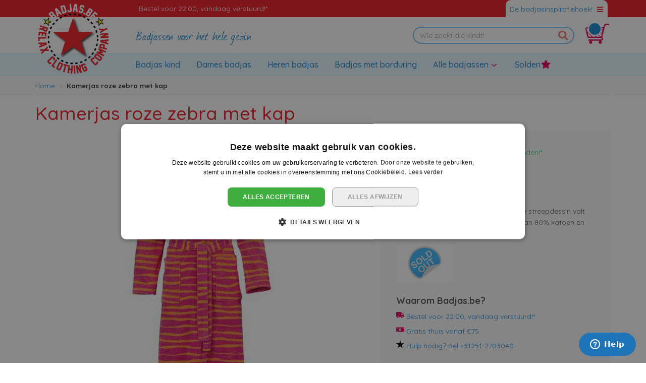

--- FILE ---
content_type: text/html; charset=UTF-8
request_url: https://www.badjas.be/kamerjas-roze-zebra-met-kap.html
body_size: 15351
content:
<!doctype html>
<html lang="nl">
    <head prefix="og: http://ogp.me/ns# fb: http://ogp.me/ns/fb# product: http://ogp.me/ns/product#">
        <script>
    var LOCALE = 'nl\u002DNL';
    var BASE_URL = 'https\u003A\u002F\u002Fwww.badjas.be\u002F';
    var require = {
        'baseUrl': 'https\u003A\u002F\u002Fwww.badjas.be\u002Fstatic\u002Fversion1765792764\u002Ffrontend\u002FBadjasParadijs\u002Fbadjasbe\u002Fnl_NL'
    };</script>        <meta charset="utf-8"/>
<meta name="title" content="Kamerjas roze zebra met kap? Badjas.be"/>
<meta name="description" content="Kamerjas roze zebra met kap? Shop snel, makkelijk &amp; veilig bij dé nr. 1 in kamerjassen &amp; badjassen | Grote collectie roze kamerjassen en hippe dessins | Badjas.be"/>
<meta name="keywords" content="roze badjas velours, zebra badjas, oranje roze badjas, kamerjas, kamerjassen, kamerjas met kap"/>
<meta name="robots" content="INDEX,FOLLOW"/>
<meta name="viewport" content="width=device-width, initial-scale=1"/>
<title>Kamerjas roze zebra met kap? Badjas.be</title>
<link  rel="stylesheet" type="text/css"  media="all" href="https://www.badjas.be/static/version1765792764/frontend/BadjasParadijs/badjasbe/nl_NL/mage/calendar.css" />
<link  rel="stylesheet" type="text/css"  media="all" href="https://www.badjas.be/static/version1765792764/frontend/BadjasParadijs/badjasbe/nl_NL/css/style.css" />
<link  rel="stylesheet" type="text/css"  media="all" href="https://www.badjas.be/static/version1765792764/frontend/BadjasParadijs/badjasbe/nl_NL/Aheadworks_Faq/css/style.css" />
<link  rel="stylesheet" type="text/css"  media="all" href="https://www.badjas.be/static/version1765792764/frontend/BadjasParadijs/badjasbe/nl_NL/Amasty_Base/vendor/slick/amslick.min.css" />
<link  rel="stylesheet" type="text/css"  media="all" href="https://www.badjas.be/static/version1765792764/frontend/BadjasParadijs/badjasbe/nl_NL/Amasty_LibSwiperJs/vendor/swiper/swiper.min.css" />
<link  rel="stylesheet" type="text/css"  media="all" href="https://www.badjas.be/static/version1765792764/frontend/BadjasParadijs/badjasbe/nl_NL/mage/gallery/gallery.css" />
<link  rel="stylesheet" type="text/css"  media="all" href="https://www.badjas.be/static/version1765792764/frontend/BadjasParadijs/badjasbe/nl_NL/Amasty_BannersLite/css/style.css" />
<link  rel="stylesheet" type="text/css"  media="all" href="https://www.badjas.be/static/version1765792764/frontend/BadjasParadijs/badjasbe/nl_NL/Amasty_Blog/css/source/mkcss/amblog.css" />
<link  rel="stylesheet" type="text/css"  media="all" href="//fonts.googleapis.com/css?family=Quicksand:300,400,500,600,700" />
<script  type="text/javascript"  src="https://www.badjas.be/static/version1765792764/frontend/BadjasParadijs/badjasbe/nl_NL/requirejs/require.js"></script>
<script  type="text/javascript"  src="https://www.badjas.be/static/version1765792764/frontend/BadjasParadijs/badjasbe/nl_NL/mage/requirejs/mixins.js"></script>
<script  type="text/javascript"  src="https://www.badjas.be/static/version1765792764/frontend/BadjasParadijs/badjasbe/nl_NL/requirejs-config.js"></script>
<script  type="text/javascript"  type="text/javascript" src="https://www.badjas.be/static/version1765792764/frontend/BadjasParadijs/badjasbe/nl_NL/js/main.js"></script>
<link  rel="canonical" href="https://www.badjas.be/kamerjas-roze-zebra-met-kap.html" />
<link  rel="icon" type="image/x-icon" href="https://www.badjas.be/media/favicon/websites/2/badjas-be-fav.png" />
<link  rel="shortcut icon" type="image/x-icon" href="https://www.badjas.be/media/favicon/websites/2/badjas-be-fav.png" />
<!-- Google Tag Manager -->
<script>(function(w,d,s,l,i){w[l]=w[l]||[];w[l].push({'gtm.start':
new Date().getTime(),event:'gtm.js'});var f=d.getElementsByTagName(s)[0],
j=d.createElement(s),dl=l!='dataLayer'?'&l='+l:'';j.async=true;j.src=
'https://www.googletagmanager.com/gtm.js?id='+i+dl;f.parentNode.insertBefore(j,f);
})(window,document,'script','dataLayer','GTM-P5C6TN7');</script>
<!-- End Google Tag Manager -->

<meta name="google-site-verification" content="oQWdZp9htnbpsrWwJtHQSt61i6Z0jE2eNtIHIFNkygE" />

<!-- Start of Zendesk Widget script --> 

<script id="ze-snippet" src=https://static.zdassets.com/ekr/snippet.js?key=c2a435f3-97bc-4e5e-a845-a250f994f9fc> </script> 

<!-- End of Zendesk Widget script --> 
        <!-- BEGIN GOOGLE ANALYTICS CODE -->
<script type="text/x-magento-init">
{
    "*": {
        "Magento_GoogleAnalytics/js/google-analytics": {
            "isCookieRestrictionModeEnabled": 0,
            "currentWebsite": 2,
            "cookieName": "user_allowed_save_cookie",
            "ordersTrackingData": [],
            "pageTrackingData": {"optPageUrl":"","isAnonymizedIpActive":false,"accountId":"UA-6134759-2"}        }
    }
}
</script>
<!-- END GOOGLE ANALYTICS CODE -->
    <script type="text/x-magento-init">
        {
            "*": {
                "Magento_PageCache/js/form-key-provider": {
                    "isPaginationCacheEnabled":
                        0                }
            }
        }
    </script>

<meta property="og:type" content="product" />
<meta property="og:title" content="Kamerjas&#x20;roze&#x20;zebra&#x20;met&#x20;kap" />
<meta property="og:image" content="https://www.badjas.be/media/catalog/product/cache/dfbfc0390b0f19e989199dc46b125081/v/o/vossen-dames-badjas-met-capuchon.jpg" />
<meta property="og:description" content="Deze&#x20;lichte&#x20;kamerjas&#x20;met&#x20;roze-oranje&#x20;streepdessin&#x20;valt&#x20;soepel&#x20;om&#x20;uw&#x20;lichaam.&#x20;Materiaalmix&#x20;van&#x20;80&#x25;&#x20;katoen&#x20;en&#x20;20&#x25;&#x20;polyester." />
<meta property="og:url" content="https://www.badjas.be/kamerjas-roze-zebra-met-kap.html" />
    <meta property="product:price:amount" content="0"/>
    <meta property="product:price:currency"
      content="EUR"/>
    </head>
    <body data-container="body"
          data-mage-init='{"loaderAjax": {}, "loader": { "icon": "https://www.badjas.be/static/version1765792764/frontend/BadjasParadijs/badjasbe/nl_NL/images/loader-2.gif"}}'
        id="html-body" itemtype="http://schema.org/Product" itemscope="itemscope" class="page-product-configurable catalog-product-view product-kamerjas-roze-zebra-met-kap page-layout-1column">
        
<script type="text/x-magento-init">
    {
        "*": {
            "Magento_PageBuilder/js/widget-initializer": {
                "config": {"[data-content-type=\"slider\"][data-appearance=\"default\"]":{"Magento_PageBuilder\/js\/content-type\/slider\/appearance\/default\/widget":false},"[data-content-type=\"map\"]":{"Magento_PageBuilder\/js\/content-type\/map\/appearance\/default\/widget":false},"[data-content-type=\"row\"]":{"Magento_PageBuilder\/js\/content-type\/row\/appearance\/default\/widget":false},"[data-content-type=\"tabs\"]":{"Magento_PageBuilder\/js\/content-type\/tabs\/appearance\/default\/widget":false},"[data-content-type=\"slide\"]":{"Magento_PageBuilder\/js\/content-type\/slide\/appearance\/default\/widget":{"buttonSelector":".pagebuilder-slide-button","showOverlay":"hover","dataRole":"slide"}},"[data-content-type=\"banner\"]":{"Magento_PageBuilder\/js\/content-type\/banner\/appearance\/default\/widget":{"buttonSelector":".pagebuilder-banner-button","showOverlay":"hover","dataRole":"banner"}},"[data-content-type=\"buttons\"]":{"Magento_PageBuilder\/js\/content-type\/buttons\/appearance\/inline\/widget":false},"[data-content-type=\"products\"][data-appearance=\"carousel\"]":{"Magento_PageBuilder\/js\/content-type\/products\/appearance\/carousel\/widget":false}},
                "breakpoints": {"desktop":{"label":"Desktop","stage":true,"default":true,"class":"desktop-switcher","icon":"Magento_PageBuilder::css\/images\/switcher\/switcher-desktop.svg","conditions":{"min-width":"1024px"},"options":{"products":{"default":{"slidesToShow":"5"}}}},"tablet":{"conditions":{"max-width":"1024px","min-width":"768px"},"options":{"products":{"default":{"slidesToShow":"4"},"continuous":{"slidesToShow":"3"}}}},"mobile":{"label":"Mobile","stage":true,"class":"mobile-switcher","icon":"Magento_PageBuilder::css\/images\/switcher\/switcher-mobile.svg","media":"only screen and (max-width: 768px)","conditions":{"max-width":"768px","min-width":"640px"},"options":{"products":{"default":{"slidesToShow":"3"}}}},"mobile-small":{"conditions":{"max-width":"640px"},"options":{"products":{"default":{"slidesToShow":"2"},"continuous":{"slidesToShow":"1"}}}}}            }
        }
    }
</script>

<div class="cookie-status-message" id="cookie-status">
    The store will not work correctly when cookies are disabled.</div>
<script type="text&#x2F;javascript">document.querySelector("#cookie-status").style.display = "none";</script>
<script type="text/x-magento-init">
    {
        "*": {
            "cookieStatus": {}
        }
    }
</script>

<script type="text/x-magento-init">
    {
        "*": {
            "mage/cookies": {
                "expires": null,
                "path": "\u002F",
                "domain": ".www.badjas.be",
                "secure": true,
                "lifetime": "3600"
            }
        }
    }
</script>
    <noscript>
        <div class="message global noscript">
            <div class="content">
                <p>
                    <strong>JavaScript lijkt te zijn uitgeschakeld in uw browser.</strong>
                    <span>
                        Voor de beste gebruikerservaring, zorg ervoor dat javascript ingeschakeld is voor uw browser.                    </span>
                </p>
            </div>
        </div>
    </noscript>

<script>
    window.cookiesConfig = window.cookiesConfig || {};
    window.cookiesConfig.secure = true;
</script><script>    require.config({
        map: {
            '*': {
                wysiwygAdapter: 'mage/adminhtml/wysiwyg/tiny_mce/tinymceAdapter'
            }
        }
    });</script><script>    require.config({
        paths: {
            googleMaps: 'https\u003A\u002F\u002Fmaps.googleapis.com\u002Fmaps\u002Fapi\u002Fjs\u003Fv\u003D3\u0026key\u003D'
        },
        config: {
            'Magento_PageBuilder/js/utils/map': {
                style: '',
            },
            'Magento_PageBuilder/js/content-type/map/preview': {
                apiKey: '',
                apiKeyErrorMessage: 'You\u0020must\u0020provide\u0020a\u0020valid\u0020\u003Ca\u0020href\u003D\u0027https\u003A\u002F\u002Fwww.badjas.be\u002Fadminhtml\u002Fsystem_config\u002Fedit\u002Fsection\u002Fcms\u002F\u0023cms_pagebuilder\u0027\u0020target\u003D\u0027_blank\u0027\u003EGoogle\u0020Maps\u0020API\u0020key\u003C\u002Fa\u003E\u0020to\u0020use\u0020a\u0020map.'
            },
            'Magento_PageBuilder/js/form/element/map': {
                apiKey: '',
                apiKeyErrorMessage: 'You\u0020must\u0020provide\u0020a\u0020valid\u0020\u003Ca\u0020href\u003D\u0027https\u003A\u002F\u002Fwww.badjas.be\u002Fadminhtml\u002Fsystem_config\u002Fedit\u002Fsection\u002Fcms\u002F\u0023cms_pagebuilder\u0027\u0020target\u003D\u0027_blank\u0027\u003EGoogle\u0020Maps\u0020API\u0020key\u003C\u002Fa\u003E\u0020to\u0020use\u0020a\u0020map.'
            },
        }
    });</script><script>
    require.config({
        shim: {
            'Magento_PageBuilder/js/utils/map': {
                deps: ['googleMaps']
            }
        }
    });</script>
    <script>
        require([
            'Amasty_InvisibleCaptcha/js/model/am-recaptcha',
    ], function (amRecaptchaModel) {
            amRecaptchaModel.setConfig({
                "formsToProtect": "form\u005Baction\u002A\u003D\u0022customer\u002Faccount\u002Fcreatepost\u0022\u005D,form\u005Baction\u002A\u003D\u0022customer\u002Faccount\u002FloginPost\u0022\u005D,form\u005Baction\u002A\u003D\u0022contact\u002Findex\u002Fpost\u0022\u005D,form\u005Baction\u002A\u003D\u0022customer\u002Faccount\u002Fforgotpasswordpost\u0022\u005D,form\u005Baction\u002A\u003D\u0022customer\u002Faccount\u002Fresetpasswordpost\u0022\u005D",
                "isEnabledOnPayments": "",
                "checkoutRecaptchaValidateUrl": "https://www.badjas.be/amcapthca/checkout/validate/",
                "invisibleCaptchaCustomForm": "-1",
                "recaptchaConfig": {
                    "lang": "hl\u003Den",
                    "theme": "light",
                    "badge": "bottomleft",
                    "sitekey": "6Le80wkkAAAAAIwdjt1rxbs_3QK5LjjRX9tsX4vr",
                    "size": "invisible",
                    "isInvisible": true                },
                "reCaptchaErrorMessage": "Prove you are not a robot"
            })
    });
    </script>
    <script>
        // Fix to prevent 'no reCaptcha Token' error while slow site loading.
        // Submit button should catch am-captcha.js initialization8 first
        (function () {
            if (document.readyState === 'loading') {
                document.addEventListener('DOMContentLoaded', onReadyStateListener);
            } else {
                onReadyState();
            }

            function onReadyStateListener() {
                onReadyState();
            }

            function onReadyState (formsOnPage) {
                if (typeof formsOnPage === 'undefined') {
                    let formsToProtect = "form\u005Baction\u002A\u003D\u0022customer\u002Faccount\u002Fcreatepost\u0022\u005D,form\u005Baction\u002A\u003D\u0022customer\u002Faccount\u002FloginPost\u0022\u005D,form\u005Baction\u002A\u003D\u0022contact\u002Findex\u002Fpost\u0022\u005D,form\u005Baction\u002A\u003D\u0022customer\u002Faccount\u002Fforgotpasswordpost\u0022\u005D,form\u005Baction\u002A\u003D\u0022customer\u002Faccount\u002Fresetpasswordpost\u0022\u005D";
                    let forms = formsToProtect.split(',');

                    formsOnPage = [];
                    forms.forEach(form => {
                        let existingForm = form ? document.querySelectorAll(form) : [];

                        if (existingForm.length) {
                            formsOnPage.push(existingForm);
                        }
                    })
                }

                formsOnPage.forEach(form => {
                    let submit = form[0].querySelector('[type="submit"]');
                    if (submit) {
                        let isAlreadyDisabled = submit.getAttribute('disabled');

                        if (!isAlreadyDisabled) {
                            submit.setAttribute('disabled', true);
                            submit.setAttribute('am-captcha-protect', true);
                        }
                    }
                })
            }

                            window.addEventListener('amform-elements-rendered', function (event) {
                    onReadyState([event.detail.form]);
                });
                window.addEventListener('am-recaptcha-submit-event', function (event) {
                    onReadyState([event.detail.form]);
                });
                    })();
    </script>
<script>
    window.SCGlobalSettings = window.SCGlobalSettings || {};
    window.SCGlobalSettings.floatLabels = false;
    window.SCGlobalSettings.lazyLoad = true;
</script>
<div class="page-wrapper"><header class="page-header"><div class="top-wrapper"><div class="container"><div id="header-block" class="collapse seomenu"><div class="row"><div class="col-sm-3">			<div class="header-block">
		<div id="header-block-inspiratie-block-1" class="block-content">
			<p><span class="widget block block-cms-link-inline">
    <a href="https://www.badjas.be/badjas-badrockdeluxe" title="Badjas BadrockdeLuxe - BADJAS.be">
        <span>Badrockdeluxe badjas</span>
    </a>
</span>
</p>
<p><span class="widget block block-cms-link-inline">
    <a href="https://www.badjas.be/badstof-badjas" title="Badstof badjas">
        <span>Badstof badjas</span>
    </a>
</span>
</p>
<p><span class="widget block block-category-link-inline">
    <a href="https://www.badjas.be/badjas/babybadjassen.html"><span>Babybadjas</span></a>
</span>
</p>		</div>
	</div>
	
</div><div class="col-sm-3">			<div class="header-block">
		<div id="header-block-inspiratie-block-2" class="block-content">
			<p><span class="widget block block-cms-link-inline">
    <a href="https://www.badjas.be/badjas" title="Badjas - BADJAS.BE - Badjassen online kopen">
        <span>Badjas</span>
    </a>
</span>
 &amp; <span class="widget block block-cms-link-inline">
    <a href="https://www.badjas.be/badjassen" title="Badjassen - badjas online bestellen - BADJAS.BE">
        <span>Badjassen</span>
    </a>
</span>
</p>
<p><span class="widget block block-cms-link-inline">
    <a href="https://www.badjas.be/badjas-heren" title="Badjas heren - snelle levering - BADJAS.BE">
        <span>Heren badjas</span>
    </a>
</span>
</p>
<p><span class="widget block block-cms-link-inline">
    <a href="https://www.badjas.be/kinderbadjas" title="Kinderbadjas - online kinderbadjassen - BADJAS.BE">
        <span>Kinderbadjas</span>
    </a>
</span>
</p>		</div>
	</div>
	
</div><div class="col-sm-3">			<div class="header-block">
		<div id="header-block-inspiratie-block-3" class="block-content">
			<p><span class="widget block block-cms-link-inline">
    <a href="https://www.badjas.be/badjas-met-borduring" title="Badjas met borduring - BADJAS.BE">
        <span>Badjas met borduring</span>
    </a>
</span>
</p>
<p><span class="widget block block-cms-link-inline">
    <a href="https://www.badjas.be/badjas-cadeau-geven" title="badjas cadeau geven">
        <span>Badjas cadeau geven!</span>
    </a>
</span>
</p>
<p><span class="widget block block-cms-link-inline">
    <a href="https://www.badjas.be/badjas-soorten" title="Badjas soorten - alle badjassen onder 1 dak - BADJAS.BE">
        <span>Badjas soorten</span>
    </a>
</span>
</p>		</div>
	</div>
	
</div><div class="col-sm-3">			<div class="header-block">
		<div id="header-block-inspiratie-block-4" class="block-content">
			<p><span class="widget block block-cms-link-inline">
    <a href="https://www.badjas.be/ochtendjas" title="Ochtendjas - Badjas.be - Alle badjassen">
        <span>Ochtendjas</span>
    </a>
</span>
 &amp; <span class="widget block block-cms-link-inline">
    <a href="https://www.badjas.be/ochtendjas-met-rits" title="Ochtendjas met rits - badjas met rits - badjas.be">
        <span>Ochtendjas met rits</span>
    </a>
</span>
</p>		</div>
	</div>
	
</div></div></div></div><div class="container"><div class="row top-header">
    <div class="offset-md-2 col-md-7 col-12 top-usp">
                                    <div class="usp-block">
                                        <a href="https://www.badjas.be/contact" title="Bestel&#x20;voor&#x20;22&#x3A;00,&#x20;vandaag&#x20;verstuurd&#x21;&#x2A;">
                                                <span class="icon fa&#x20;fa-truck"></span>
                        <span class="title">
                            Bestel voor 22:00, vandaag verstuurd!*                        </span>
                                            </a>
                                </div>
                                                                </div>

<div class="collapsed btn-header-block " data-toggle="collapse" href="#header-block" aria-expanded="false" aria-controls="header-block">
    <div class="btn-total">
        <span class="btn-text">De badjasinspiratiehoek!</span>
        <span class="icon"></span>
    </div>
</div>
</div></div></div><div class="header"><div class="container"><div class="row header-sub"><div class="row col-md-6 logo-slogan"><div class="col-md-4 col-sm-4 logo-relative"><a class="logo" href="https://www.badjas.be/" title="Badjas.be">
    <img src="https://www.badjas.be/static/version1765792764/frontend/BadjasParadijs/badjasbe/nl_NL/images/badjas_be_logo_header.png"
         title="Badjas.be"
         alt="Badjas.be"
         width="150"         height="150"    />
</a>
</div><div class="offset-md-4 col-md-8 col-sm-4 slogan-wrapper"><div class="slogan">
    Badjassen voor het hele gezin</div>
</div></div><div class="col-md-6 d-flex justify-content-end align-items-center"><div class="block block-search ">
    <form class="form minisearch" id="search_mini_form" action="https://www.badjas.be/catalogsearch/result/" method="get">
        <div class="form-group">
            <div class="input-group">
                <input id="search_search_mini_form"
                        data-mage-init='{"quickSearch":{
                            "formSelector":"#search_mini_form",
                            "url":"https://www.badjas.be/search/ajax/suggest/",
                            "destinationSelector":"#search_autocomplete-search_mini_form"}
                        }'
                        type="search"
                        name="q"
                        value=""
                        placeholder="Wie zoekt die vindt!"
                        class="form-control"
                        maxlength="50"
                        role="combobox"
                        aria-haspopup="false"
                        aria-autocomplete="both"
                        autocomplete="off"/>
                
                <span class="input-group-append actions">
                    <button type="submit"
                        title="Zoek"
                        class="action search"
                        aria-label="Search"
                    >
                        <span>Zoek</span>
                    </button>
                </span>
            </div>
            <div id="search_autocomplete-search_mini_form" class="search-autocomplete"></div>
                    </div>
    </form>
</div>
<button data-block="minicart" class="btn header-minicart" data-toggle="offcanvas" data-target="#minicart-content-wrapper">
    <span data-bind="scope: 'minicart_content'">
        <span class="text">Winkelwagen</span>
        <span class="counter qty empty" data-bind="css: { empty: !!getCartParam('summary_count') == false && !isLoading() }">
            <span class="counter-number">
                <!-- ko if: getCartParam('summary_count') -->
                    <!-- ko text: getCartParam('summary_count') --><!-- /ko -->
                <!-- /ko -->
            </span>
        </span>
        <span class="icon"></span>
    </span>
</button>
</div></div></div></div><nav class="navbar navbar-expand-lg navbar-light"><div class="container"><div class="navbar-header"><div class="navbar-header-left"><button type="button" class="navbar-toggle collapsed" data-toggle="offcanvas"
        data-target="#navbar-offcanvas"
        aria-expanded="false">
    <span class="sr-only">Toggle Nav</span>
    <span class="icon-bar"></span>
    <span class="icon-bar"></span>
    <span class="icon-bar"></span>
    <div class="menu-text">Menu</div>
</button>
<button class="navbar-toggler" type="button" data-toggle="offcanvas" data-target="#navbar-offcanvas" aria-controls="navbarSupportedContent" aria-expanded="false" aria-label="Toggle navigation">
    <span class="navbar-toggler-icon"></span>
  </button>
</div><div class="navbar-header-center"><a class="navbar-brand" href="https://www.badjas.be/" title="Badjas.be">
    <img src="https://www.badjas.be/static/version1765792764/frontend/BadjasParadijs/badjasbe/nl_NL/images/logo_badjasbe_mobile.png"
         title="Badjas.be"
         alt="Badjas.be"
         width="183"         height="40"    />
</a>
</div><div class="navbar-header-right"><div class="navbar-search-toggle">
    <a href="#" data-toggle="collapse" data-target="#search_navbar_form"><span class="icon icon-search"></span></a>
</div>

<div data-block="minicart" class="navbar-cart">
    <a class="action showcart" href="https://www.badjas.be/checkout/cart/"
       data-bind="scope: 'minicart_content'">
        <span class="counter qty empty"
              data-bind="css: { empty: !!getCartParam('summary_count') == false }, blockLoader: isLoading">
            <span class="counter-number"><!-- ko text: getCartParam('summary_count') --><!-- /ko --></span>
            <span class="counter-label">
            <!-- ko if: getCartParam('summary_count') -->
                <!-- ko text: getCartParam('summary_count') --><!-- /ko -->
                <!-- ko i18n: 'items' --><!-- /ko -->
                <!-- /ko -->
            </span>
        </span>
        <span class="icon">
        </span>
    </a>
    <script>
        window.checkout = {"shoppingCartUrl":"https:\/\/www.badjas.be\/checkout\/cart\/","checkoutUrl":"https:\/\/www.badjas.be\/checkout\/","updateItemQtyUrl":"https:\/\/www.badjas.be\/checkout\/sidebar\/updateItemQty\/","removeItemUrl":"https:\/\/www.badjas.be\/checkout\/sidebar\/removeItem\/","imageTemplate":"Magento_Catalog\/product\/image_with_borders","baseUrl":"https:\/\/www.badjas.be\/","minicartMaxItemsVisible":3,"websiteId":"2","maxItemsToDisplay":10,"storeId":"2","storeGroupId":"2","customerLoginUrl":"https:\/\/www.badjas.be\/customer\/account\/login\/","isRedirectRequired":false,"autocomplete":"off","captcha":{"user_login":{"isCaseSensitive":false,"imageHeight":50,"imageSrc":"","refreshUrl":"https:\/\/www.badjas.be\/captcha\/refresh\/","isRequired":false,"timestamp":1769235381}}};
    </script>
    <script type="text/x-magento-init">
    {
        "[data-block='minicart']": {
            "Magento_Ui/js/core/app": {"components":{"minicart_content":{"children":{"subtotal.container":{"children":{"subtotal":{"children":{"subtotal.totals":{"config":{"display_cart_subtotal_incl_tax":1,"display_cart_subtotal_excl_tax":0}}}}}}}}}}        },
        "*": {
            "Magento_Ui/js/block-loader": "https://www.badjas.be/static/version1765792764/frontend/BadjasParadijs/badjasbe/nl_NL/images/loader-1.gif"
        }
    }
    </script>
</div>
</div></div><div id="navbar-offcanvas" class="navbar-collapse offcanvas-md">
        <div class="offcanvas-heading">
        <span class="title">Menu</span>
        <button class="close" data-dismiss="offcanvas">
            <span>&times;</span>
        </button>
    </div>

    <div class="nav navbar-nav">
                                            <div class="menu-item">
                    <a class="menu-link-normal"
                        href="https://www.badjas.be/badjas-kind.html"
                        title="Badjas&#x20;kind">
                        <span>Badjas kind</span>
                                            </a>
                </div>
                                                <div class="menu-item">
                    <a class="menu-link-normal"
                        href="https://www.badjas.be/dames-badjas.html"
                        title="Dames&#x20;badjas">
                        <span>Dames badjas</span>
                                            </a>
                </div>
                                                <div class="menu-item">
                    <a class="menu-link-normal"
                        href="https://www.badjas.be/heren-badjas.html"
                        title="Heren&#x20;badjas">
                        <span>Heren badjas</span>
                                            </a>
                </div>
                                                <div class="menu-item">
                    <a class="menu-link-normal"
                        href="https://www.badjas.be/badjas-met-naam.html"
                        title="Badjas&#x20;met&#x20;borduring">
                        <span>Badjas met borduring</span>
                                            </a>
                </div>
                                                                <div class="menu-item dropdown">
                    <a class="menu-link-normal"
                        href="https://www.badjas.be/alle-badjassen.html"
                        role="button"
                        aria-expanded="false"
                        title="Alle&#x20;badjassen">
                        <span>Alle badjassen</span>
                                            </a>
                    <b class="dropdown-toggle"
                        data-toggle="dropdown"
                        data-hover="dropdown"
                        data-delay="500"
                        data-close-others="false"
                        aria-controls="#menu-collapse0">
                        <span class="icon"></span>
                    </b>
                    <div id="#menu-collapse0" class="dropdown-menu">
                        <div class="container">
                            <div class="row">
                                                                
                                                                                                
                            <div class="col-lg-4">
                                <p><div class="widget block block-category-link">
    <a href="https://www.badjas.be/badjas/korte-badjassen.html"><span>Korte badjassen</span></a>
</div>
</p>
<p><div class="widget block block-category-link">
    <a href="https://www.badjas.be/badjas/lange-badjassen.html"><span>Lange badjassen</span></a>
</div>
</p>
<p><div class="widget block block-category-link">
    <a href="https://www.badjas.be/badjas/badjassen-met-capuchon.html"><span>Badjassen met capuchon</span></a>
</div>
</p>
<p><div class="widget block block-category-link">
    <a href="https://www.badjas.be/badjas/badstof-badjassen.html"><span>Badstof badjassen</span></a>
</div>
</p>
<p><div class="widget block block-category-link">
    <a href="https://www.badjas.be/badjas/fleece-badjassen.html"><span>Fleece badjassen</span></a>
</div>
</p>
<p><div class="widget block block-category-link">
    <a href="https://www.badjas.be/badjas/badjassen-met-rits.html"><span>Badjassen met rits</span></a>
</div>
</p>
<p><div class="widget block block-category-link">
    <a href="https://www.badjas.be/badjassen-2xl-10xl.html"><span>Badjassen 2XL - 10XL</span></a>
</div>
</p>
<p><span class="widget block block-category-link-inline">
    <a href="https://www.badjas.be/sauna-badjas.html"><span>Sauna badjas</span></a>
</span>
</p>
<p><div class="widget block block-category-link">
    <a href="https://www.badjas.be/accessoires.html"><span>Accessoires</span></a>
</div>
</p>                            </div>

                                                                                
                                                                                                
                            <div class="col-lg-4">
                                <p><a title="Badrock badjassen kopen" href="https://www.badjas.be/badjas-badrockdeluxe/" target="_self"><img title="badjassen badrock" src="https://www.badjas.be/media/wysiwyg/badrock-horizontaal_1.png" alt="Badjassen badrock" width="100" height="23" /></a></p>
<p><img title="Kinderbadjassen Playshoes" src="https://www.badjas.be/media/wysiwyg/kinderbadjas_van_playshoes_1_2.jpg" alt="Kinderbadjassen Playshoes" width="100" height="53" /></p>
<p><a title="Vandyck badjassen kopen" href="https://www.badjas.be/vandyck-badjas/" target="_self"><img title="badjassen vandijck" src="https://www.badjas.be/media/wysiwyg/van_dijck_badjas_1.jpg" alt="Badjassen vandijck" width="100" height="40" /></a></p>                            </div>

                                                                                
                                                                                                
                            <div class="col-lg-4">
                                <p><img title="badjas.be" src="https://www.badjas.be/media/wysiwyg/badjasbe.jpg" alt="badjas.be" width="555" height="253" /></p>                            </div>

                                                        </div>
                            <div class="row">
                                                                                                                                            </div>
                        </div>
                    </div>
                </div>
                                                <div class="menu-item">
                    <a class="menu-link-normal"
                        href="https://www.badjas.be/solden-badjassen.html"
                        title="Solden">
                        <span>Solden</span>
                        <span class="fa fa-star"></span>                    </a>
                </div>
                        </div>
<script>
    require(['jquery'], function($, mediaCheck) {
        if ($(window).width() > 992) {
            $('.navbar .dropdown').hover(function() {
            $('header').css('position', 'relative');
                $(this).find('.dropdown-menu').first().stop(true, true).delay(0).slideDown(0);
                $(document.createElement('div')).addClass('navbar-backdrop').insertAfter('.page-header');
            }, function() {
                $('header').css('position', 'inherit');
                $(this).find('.dropdown-menu').first().stop(true, true).delay(0).slideUp(0);
                $('.navbar-backdrop').remove();
            });
    }});
</script>
</div></div></nav><div class="block block-search navbar-search">
    <form class="form minisearch" id="search_navbar_form" action="https://www.badjas.be/catalogsearch/result/" method="get">
        <div class="form-group">
            <div class="input-group">
                <input id="search_search_navbar_form"
                        data-mage-init='{"quickSearch":{
                            "formSelector":"#search_navbar_form",
                            "url":"https://www.badjas.be/search/ajax/suggest/",
                            "destinationSelector":"#search_autocomplete-search_navbar_form"}
                        }'
                        type="search"
                        name="q"
                        value=""
                        placeholder="Wie zoekt die vindt!"
                        class="form-control"
                        maxlength="50"
                        role="combobox"
                        aria-haspopup="false"
                        aria-autocomplete="both"
                        autocomplete="off"/>
                
                <span class="input-group-append actions">
                    <button type="submit"
                        title="Zoek"
                        class="action search"
                        aria-label="Search"
                    >
                        <span>Zoek</span>
                    </button>
                </span>
            </div>
            <div id="search_autocomplete-search_navbar_form" class="search-autocomplete"></div>
                    </div>
    </form>
</div>
<div class="breadcrumbs-wrapper"><div class="container"><div class="breadcrumbs"></div>
<script type="text/x-magento-init">
    {
        ".breadcrumbs": {
            "breadcrumbs": {"categoryUrlSuffix":".html","useCategoryPathInUrl":0,"product":"Kamerjas roze zebra met kap"}        }
    }
</script>
</div></div><div id="minicartWrapper" data-block="minicart">
    <div id="minicart-content-wrapper" class="offcanvas offcanvas-right offcanvas-minicart" data-bind="scope: 'minicart_content'">
        <!-- ko template: getTemplate() --><!-- /ko -->
    </div>
    
    <script>window.checkout = {"shoppingCartUrl":"https:\/\/www.badjas.be\/checkout\/cart\/","checkoutUrl":"https:\/\/www.badjas.be\/checkout\/","updateItemQtyUrl":"https:\/\/www.badjas.be\/checkout\/sidebar\/updateItemQty\/","removeItemUrl":"https:\/\/www.badjas.be\/checkout\/sidebar\/removeItem\/","imageTemplate":"Magento_Catalog\/product\/image_with_borders","baseUrl":"https:\/\/www.badjas.be\/","minicartMaxItemsVisible":3,"websiteId":"2","maxItemsToDisplay":10,"storeId":"2","storeGroupId":"2","customerLoginUrl":"https:\/\/www.badjas.be\/customer\/account\/login\/","isRedirectRequired":false,"autocomplete":"off","captcha":{"user_login":{"isCaseSensitive":false,"imageHeight":50,"imageSrc":"","refreshUrl":"https:\/\/www.badjas.be\/captcha\/refresh\/","isRequired":false,"timestamp":1769235381}}}</script>    <script type="text/x-magento-init">
    {
        "[data-block='minicart']": {
            "Magento_Ui/js/core/app": {"components":{"minicart_content":{"children":{"subtotal.container":{"children":{"subtotal":{"children":{"subtotal.totals":{"config":{"display_cart_subtotal_incl_tax":1,"display_cart_subtotal_excl_tax":0,"template":"Magento_Tax\/checkout\/minicart\/subtotal\/totals"},"children":{"subtotal.totals.msrp":{"component":"Magento_Msrp\/js\/view\/checkout\/minicart\/subtotal\/totals","config":{"displayArea":"minicart-subtotal-hidden","template":"Magento_Msrp\/checkout\/minicart\/subtotal\/totals"}}},"component":"Magento_Tax\/js\/view\/checkout\/minicart\/subtotal\/totals"}},"component":"uiComponent","config":{"template":"Magento_Checkout\/minicart\/subtotal"}}},"component":"uiComponent","config":{"displayArea":"subtotalContainer"}},"item.renderer":{"component":"Magento_Checkout\/js\/view\/cart-item-renderer","config":{"displayArea":"defaultRenderer","template":"Magento_Checkout\/minicart\/item\/default"},"children":{"item.image":{"component":"Magento_Catalog\/js\/view\/image","config":{"template":"Magento_Catalog\/product\/image","displayArea":"itemImage"}},"checkout.cart.item.price.sidebar":{"component":"uiComponent","config":{"template":"Magento_Checkout\/minicart\/item\/price","displayArea":"priceSidebar"}}}},"extra_info":{"component":"uiComponent","config":{"displayArea":"extraInfo"}},"promotion":{"component":"uiComponent","config":{"displayArea":"promotion"}}},"config":{"itemRenderer":{"default":"defaultRenderer","simple":"defaultRenderer","virtual":"defaultRenderer"},"template":"Magento_Checkout\/minicart\/content"},"component":"Magento_Checkout\/js\/view\/minicart"}},"types":[]}        },
        "*": {
            "Magento_Ui/js/block-loader": "https\u003A\u002F\u002Fwww.badjas.be\u002Fstatic\u002Fversion1765792764\u002Ffrontend\u002FBadjasParadijs\u002Fbadjasbe\u002Fnl_NL\u002Fimages\u002Floader\u002D1.gif"
        }
    }
    </script>
</div>
<script>    require(['jquery'], function($) {
        $('[data-block="minicart"]').on('contentLoading', function() {
            $('[data-block="minicart"]').on('contentUpdated', function() {
                setTimeout(function() {
                    $('#minicart-content-wrapper').offcanvas('show');
                }, 200);
            });
        });
    });</script></header><main id="maincontent" class="page-main container"><div class="page messages"><div data-placeholder="messages"></div>
<div data-bind="scope: 'messages'">
    <div data-bind="foreach: { data: cookieMessages, as: 'message' }" class="messages">
        <div role="alert" data-bind="attr: {
            class: 'alert-' + message.type + ' ' + message.type + ' alert alert-dismissible',
            'data-ui-id': 'message-' + message.type
        }">
            <span  data-bind="html: message.text"></span>

            <button data-bind="visible: message" type="button" class="close" data-dismiss="alert" aria-label="Sluiten" style="display:none">
                <span aria-hidden="true">&times;</span>
            </button>
        </div>
    </div>
    <div data-bind="foreach: { data: messages().messages, as: 'message' }" class="messages">
        <div role="alert" data-bind="attr: {
            class: 'alert-' + message.type + ' ' + message.type + ' alert alert-dismissible',
            'data-ui-id': 'message-' + message.type
        }">
            <span class="message-text" data-bind="html: message.text"></span>

            <button data-bind="visible: message" type="button" class="close" data-dismiss="alert" aria-label="Sluiten" style="display:none">
                <span aria-hidden="true">&times;</span>
            </button>
        </div>
    </div>
</div>
<script type="text/x-magento-init">
    {
        "*": {
            "Magento_Ui/js/core/app": {
                "components": {
                        "messages": {
                            "component": "Magento_Theme/js/view/messages"
                        }
                    }
                }
            }
    }
</script>
</div><div class="columns"><div class="column main">    
<input name="form_key" type="hidden" value="r5QaQsg3COn0YQNr" /><script type="text/x-magento-init">
    {
        "*": {
            "Magento_Customer/js/section-config": {
                "sections": {"stores\/store\/switch":["*"],"stores\/store\/switchrequest":["*"],"directory\/currency\/switch":["*"],"*":["messages"],"customer\/account\/logout":["*","recently_viewed_product","recently_compared_product","persistent"],"customer\/account\/loginpost":["*"],"customer\/account\/createpost":["*"],"customer\/account\/editpost":["*"],"customer\/ajax\/login":["checkout-data","cart","captcha"],"catalog\/product_compare\/add":["compare-products"],"catalog\/product_compare\/remove":["compare-products"],"catalog\/product_compare\/clear":["compare-products"],"sales\/guest\/reorder":["cart","ammessages"],"sales\/order\/reorder":["cart","ammessages"],"checkout\/cart\/add":["cart","directory-data","ammessages","multisafepay-payment-request"],"checkout\/cart\/delete":["cart","ammessages","multisafepay-payment-request"],"checkout\/cart\/updatepost":["cart","ammessages","multisafepay-payment-request"],"checkout\/cart\/updateitemoptions":["cart","ammessages","multisafepay-payment-request"],"checkout\/cart\/couponpost":["cart","ammessages","multisafepay-payment-request"],"checkout\/cart\/estimatepost":["cart","ammessages","multisafepay-payment-request"],"checkout\/cart\/estimateupdatepost":["cart","ammessages","multisafepay-payment-request"],"checkout\/onepage\/saveorder":["cart","checkout-data","last-ordered-items","ammessages","multisafepay-payment-request"],"checkout\/sidebar\/removeitem":["cart","ammessages","multisafepay-payment-request"],"checkout\/sidebar\/updateitemqty":["cart","ammessages","multisafepay-payment-request"],"rest\/*\/v1\/carts\/*\/payment-information":["cart","last-ordered-items","captcha","instant-purchase","ammessages","multisafepay-payment-request"],"rest\/*\/v1\/guest-carts\/*\/payment-information":["cart","captcha","ammessages","multisafepay-payment-request"],"rest\/*\/v1\/guest-carts\/*\/selected-payment-method":["cart","checkout-data","ammessages","multisafepay-payment-request"],"rest\/*\/v1\/carts\/*\/selected-payment-method":["cart","checkout-data","instant-purchase","ammessages","multisafepay-payment-request"],"customer\/address\/*":["instant-purchase"],"customer\/account\/*":["instant-purchase"],"vault\/cards\/deleteaction":["instant-purchase"],"multishipping\/checkout\/overviewpost":["cart","ammessages"],"paypal\/express\/placeorder":["cart","checkout-data","ammessages"],"paypal\/payflowexpress\/placeorder":["cart","checkout-data","ammessages"],"paypal\/express\/onauthorization":["cart","checkout-data","ammessages"],"persistent\/index\/unsetcookie":["persistent"],"review\/product\/post":["review"],"wishlist\/index\/add":["wishlist"],"wishlist\/index\/remove":["wishlist"],"wishlist\/index\/updateitemoptions":["wishlist"],"wishlist\/index\/update":["wishlist"],"wishlist\/index\/cart":["wishlist","cart"],"wishlist\/index\/fromcart":["wishlist","cart"],"wishlist\/index\/allcart":["wishlist","cart"],"wishlist\/shared\/allcart":["wishlist","cart"],"wishlist\/shared\/cart":["cart"],"amasty_promo\/cart\/add":["cart","ammessages"],"braintree\/paypal\/placeorder":["ammessages"],"authorizenet\/directpost_payment\/place":["ammessages"],"rest\/*\/v1\/guest-carts\/*\/shipping-information":["multisafepay-payment-request"],"rest\/*\/v1\/carts\/*\/shipping-information":["multisafepay-payment-request"],"rest\/*\/v1\/guest-carts\/*\/set-payment-information":["multisafepay-payment-request"],"rest\/*\/v1\/carts\/*\/set-payment-information":["multisafepay-payment-request"],"rest\/*\/v1\/guest-carts\/*\/totals":["multisafepay-payment-request"],"rest\/*\/v1\/carts\/*\/totals":["multisafepay-payment-request"]},
                "clientSideSections": ["checkout-data","cart-data"],
                "baseUrls": ["https:\/\/www.badjas.be\/"],
                "sectionNames": ["messages","customer","compare-products","last-ordered-items","cart","directory-data","captcha","instant-purchase","loggedAsCustomer","persistent","review","wishlist","ammessages","multisafepay-payment-request","recently_viewed_product","recently_compared_product","product_data_storage","paypal-billing-agreement"]            }
        }
    }
</script>
<script type="text/x-magento-init">
    {
        "*": {
            "Magento_Customer/js/customer-data": {
                "sectionLoadUrl": "https\u003A\u002F\u002Fwww.badjas.be\u002Fcustomer\u002Fsection\u002Fload\u002F",
                "expirableSectionLifetime": 60,
                "expirableSectionNames": ["cart","persistent"],
                "cookieLifeTime": "3600",
                "updateSessionUrl": "https\u003A\u002F\u002Fwww.badjas.be\u002Fcustomer\u002Faccount\u002FupdateSession\u002F"
            }
        }
    }
</script>
<script type="text/x-magento-init">
    {
        "*": {
            "Magento_Customer/js/invalidation-processor": {
                "invalidationRules": {
                    "website-rule": {
                        "Magento_Customer/js/invalidation-rules/website-rule": {
                            "scopeConfig": {
                                "websiteId": "2"
                            }
                        }
                    }
                }
            }
        }
    }
</script>
<script type="text/x-magento-init">
    {
        "body": {
            "pageCache": {"url":"https:\/\/www.badjas.be\/page_cache\/block\/render\/id\/3194\/","handles":["default","catalog_product_view","catalog_product_view_type_configurable","catalog_product_view_id_3194","catalog_product_view_sku_VOD2"],"originalRequest":{"route":"catalog","controller":"product","action":"view","uri":"\/kamerjas-roze-zebra-met-kap.html"},"versionCookieName":"private_content_version"}        }
    }
</script>
<script type="text/x-magento-init">
    {
        "body": {
            "requireCookie": {"noCookieUrl":"https:\/\/www.badjas.be\/cookie\/index\/noCookies\/","triggers":[".action.towishlist"],"isRedirectCmsPage":true}        }
    }
</script>
<script type="text/x-magento-init">
    {
        "*": {
                "Magento_Catalog/js/product/view/provider": {
                    "data": {"items":{"3194":{"add_to_cart_button":{"post_data":"{\"action\":\"https:\\\/\\\/www.badjas.be\\\/checkout\\\/cart\\\/add\\\/uenc\\\/%25uenc%25\\\/product\\\/3194\\\/\",\"data\":{\"product\":\"3194\",\"uenc\":\"%uenc%\"}}","url":"https:\/\/www.badjas.be\/checkout\/cart\/add\/uenc\/%25uenc%25\/product\/3194\/","required_options":true},"add_to_compare_button":{"post_data":null,"url":"{\"action\":\"https:\\\/\\\/www.badjas.be\\\/catalog\\\/product_compare\\\/add\\\/\",\"data\":{\"product\":\"3194\",\"uenc\":\"aHR0cHM6Ly93d3cuYmFkamFzLmJlL2thbWVyamFzLXJvemUtemVicmEtbWV0LWthcC5odG1s\"}}","required_options":null},"price_info":{"final_price":0,"max_price":0,"max_regular_price":0,"minimal_regular_price":0,"special_price":null,"minimal_price":0,"regular_price":0,"formatted_prices":{"final_price":"<span class=\"price\">\u20ac\u00a00,00<\/span>","max_price":"<span class=\"price\">\u20ac\u00a00,00<\/span>","minimal_price":"<span class=\"price\">\u20ac\u00a00,00<\/span>","max_regular_price":"<span class=\"price\">\u20ac\u00a00,00<\/span>","minimal_regular_price":null,"special_price":null,"regular_price":"<span class=\"price\">\u20ac\u00a00,00<\/span>"},"extension_attributes":{"msrp":{"msrp_price":"<span class=\"price\">\u20ac\u00a00,00<\/span>","is_applicable":"","is_shown_price_on_gesture":"","msrp_message":"","explanation_message":"Our price is lower than the manufacturer&#039;s &quot;minimum advertised price.&quot;  As a result, we cannot show you the price in catalog or the product page. <br><br> You have no obligation to purchase the product once you know the price. You can simply remove the item from your cart."},"tax_adjustments":{"final_price":0,"max_price":0,"max_regular_price":0,"minimal_regular_price":0,"special_price":0,"minimal_price":0,"regular_price":0,"formatted_prices":{"final_price":"<span class=\"price\">\u20ac\u00a00,00<\/span>","max_price":"<span class=\"price\">\u20ac\u00a00,00<\/span>","minimal_price":"<span class=\"price\">\u20ac\u00a00,00<\/span>","max_regular_price":"<span class=\"price\">\u20ac\u00a00,00<\/span>","minimal_regular_price":null,"special_price":"<span class=\"price\">\u20ac\u00a00,00<\/span>","regular_price":"<span class=\"price\">\u20ac\u00a00,00<\/span>"}},"weee_attributes":[],"weee_adjustment":"<span class=\"price\">\u20ac\u00a00,00<\/span>"}},"images":[{"url":"https:\/\/www.badjas.be\/media\/catalog\/product\/cache\/d956c75959b84b71369949c335dcd499\/v\/o\/vossen-dames-badjas-met-capuchon.jpg","code":"recently_viewed_products_grid_content_widget","height":300,"width":240,"label":"Kamerjas roze zebra met kap","resized_width":240,"resized_height":300},{"url":"https:\/\/www.badjas.be\/media\/catalog\/product\/cache\/da85cda540a28c343bca7f14db6babee\/v\/o\/vossen-dames-badjas-met-capuchon.jpg","code":"recently_viewed_products_list_content_widget","height":270,"width":270,"label":"Kamerjas roze zebra met kap","resized_width":270,"resized_height":270},{"url":"https:\/\/www.badjas.be\/media\/catalog\/product\/cache\/be51eac2427c9076058bdb0716c93c6f\/v\/o\/vossen-dames-badjas-met-capuchon.jpg","code":"recently_viewed_products_images_names_widget","height":90,"width":75,"label":"Kamerjas roze zebra met kap","resized_width":75,"resized_height":90},{"url":"https:\/\/www.badjas.be\/media\/catalog\/product\/cache\/d956c75959b84b71369949c335dcd499\/v\/o\/vossen-dames-badjas-met-capuchon.jpg","code":"recently_compared_products_grid_content_widget","height":300,"width":240,"label":"Kamerjas roze zebra met kap","resized_width":240,"resized_height":300},{"url":"https:\/\/www.badjas.be\/media\/catalog\/product\/cache\/a858d9d40543387dbc0c5029d5c155ee\/v\/o\/vossen-dames-badjas-met-capuchon.jpg","code":"recently_compared_products_list_content_widget","height":207,"width":270,"label":"Kamerjas roze zebra met kap","resized_width":270,"resized_height":207},{"url":"https:\/\/www.badjas.be\/media\/catalog\/product\/cache\/be51eac2427c9076058bdb0716c93c6f\/v\/o\/vossen-dames-badjas-met-capuchon.jpg","code":"recently_compared_products_images_names_widget","height":90,"width":75,"label":"Kamerjas roze zebra met kap","resized_width":75,"resized_height":90}],"url":"https:\/\/www.badjas.be\/kamerjas-roze-zebra-met-kap.html","id":3194,"name":"Kamerjas roze zebra met kap","type":"configurable","is_salable":"","store_id":2,"currency_code":"EUR","extension_attributes":{"review_html":"","wishlist_button":{"post_data":null,"url":"{\"action\":\"https:\\\/\\\/www.badjas.be\\\/wishlist\\\/index\\\/add\\\/\",\"data\":{\"product\":3194,\"uenc\":\"aHR0cHM6Ly93d3cuYmFkamFzLmJlL2thbWVyamFzLXJvemUtemVicmEtbWV0LWthcC5odG1s\"}}","required_options":null}},"is_available":false}},"store":"2","currency":"EUR","productCurrentScope":"website"}            }
        }
    }
</script>
<div class="page-title-wrapper&#x20;product">
    <h1 class="page-title"
                >
        <span class="base" data-ui-id="page-title-wrapper" itemprop="name">Kamerjas roze zebra met kap</span>    </h1>
    </div>
<div class="row"><div class="col-lg-7 col-md-6 col-sm-6"><div class="product media product-media">

<div class="gallery-placeholder _block-content-loading" data-gallery-role="gallery-placeholder">
    <img
        alt="main product photo"
        class="gallery-placeholder__image"
        src="https://www.badjas.be/media/catalog/product/cache/9be4ddceeb5de6e367bcf4ed38307100/v/o/vossen-dames-badjas-met-capuchon.jpg"
    />
</div>

<script type="text/x-magento-init">
    {
        "[data-gallery-role=gallery-placeholder]": {
            "mage/gallery/gallery": {
                "mixins":["magnifier/magnify"],
                "magnifierOpts": {"fullscreenzoom":"20","top":"","left":"","width":"","height":"","eventType":"hover","enabled":false},
                "data": [{"thumb":"https:\/\/www.badjas.be\/media\/catalog\/product\/cache\/692abe70956c19dfbb6fd8d5240b0fcd\/v\/o\/vossen-dames-badjas-met-capuchon.jpg","img":"https:\/\/www.badjas.be\/media\/catalog\/product\/cache\/9be4ddceeb5de6e367bcf4ed38307100\/v\/o\/vossen-dames-badjas-met-capuchon.jpg","full":"https:\/\/www.badjas.be\/media\/catalog\/product\/cache\/fa5b20cc817ef6040e5400fea5f215a4\/v\/o\/vossen-dames-badjas-met-capuchon.jpg","caption":"Kamerjas roze zebra met kap","position":"1","isMain":true,"type":"image","videoUrl":null}],
                "options": {"nav":"thumbs","loop":true,"keyboard":true,"arrows":true,"allowfullscreen":true,"showCaption":false,"width":645,"thumbwidth":120,"thumbheight":90,"height":500,"transitionduration":500,"transition":"slide","navarrows":true,"navtype":"slides","navdir":"horizontal"},
                "fullscreen": {"nav":"thumbs","loop":true,"navdir":"horizontal","navarrows":false,"navtype":"slides","arrows":false,"showCaption":false,"transitionduration":500,"transition":"dissolve"},
                 "breakpoints": {"mobile":{"conditions":{"max-width":"767px"},"options":{"options":{"nav":"dots"}}}}            }
        }
    }
</script>
<script type="text/x-magento-init">
    {
        "[data-gallery-role=gallery-placeholder]": {
            "Magento_ProductVideo/js/fotorama-add-video-events": {
                "videoData": [{"mediaType":"image","videoUrl":null,"isBase":true}],
                "videoSettings": [{"playIfBase":"0","showRelated":"0","videoAutoRestart":"0"}],
                "optionsVideoData": []            }
        }
    }
</script>
</div></div><div class="col-lg-5 col-lg-offset-1 col-md-6 col-sm-6"><div class="product-info-main"><div class="product-info-price">
<meta itemprop="url" content="https&#x3A;&#x2F;&#x2F;www.badjas.be&#x2F;kamerjas-roze-zebra-met-kap.html"/>
<meta itemprop="sku" content="VOD2"/>

    <meta itemprop="image" content="https://www.badjas.be/media/catalog/product/cache/90b1cee2a87b37078d01c3bcac6b7475/v/o/vossen-dames-badjas-met-capuchon.jpg"/>


<div class="product attribute product-attribute single-product-usp">
        <span class="value" >
        Voor 22.00u besteld = vandaag verzonden!*    </span>
</div>
</div>    <div class="product-image brand-thumbnail"><img src="https://www.badjas.be/media/catalog/category/logo-vossen-front.png" alt="Vossen" title="Vossen" class="image" /></div>
<div class="product attribute product-attribute overview">
        <span class="value" itemprop="description">
        <p>Deze<strong> lichte kamerjas</strong> met roze-oranje streepdessin valt soepel om uw lichaam. Materiaalmix van 80% katoen en 20% polyester.</p>    </span>
</div>

<div class="product-add-form">
    <form data-product-sku="VOD2"
          action="https://www.badjas.be/checkout/cart/add/uenc/aHR0cHM6Ly93d3cuYmFkamFzLmJlL2thbWVyamFzLXJvemUtemVicmEtbWV0LWthcC5odG1s/product/3194/" method="post"
          id="product_addtocart_form">
        <input type="hidden" name="product" value="3194" />
        <input type="hidden" name="selected_configurable_option" value="" />
        <input type="hidden" name="related_product" id="related-products-field" value="" />
        <input type="hidden" name="item"  value="3194" />
        <input name="form_key" type="hidden" value="r5QaQsg3COn0YQNr" />                                    
                    </form>
</div>

<script type="text/x-magento-init">
    {
        "[data-role=priceBox][data-price-box=product-id-3194]": {
            "priceBox": {
                "priceConfig":  {"productId":3194,"priceFormat":{"pattern":"\u20ac\u00a0%s","precision":2,"requiredPrecision":2,"decimalSymbol":",","groupSymbol":".","groupLength":3,"integerRequired":false},"prices":{"baseOldPrice":{"amount":0,"adjustments":[]},"oldPrice":{"amount":0,"adjustments":[]},"basePrice":{"amount":0,"adjustments":[]},"finalPrice":{"amount":0,"adjustments":[]}},"idSuffix":"_clone","tierPrices":[],"calculationAlgorithm":"TOTAL_BASE_CALCULATION"}            }
        }
    }
</script>
<div class="product-info-stock-sku">
            <div class="stock unavailable" title="Beschikbaarheid">
            <p><img title="badjassen helaas uitverkocht" src="https://www.badjasparadijs.nl/media/wysiwyg/badjas_uitverkocht.jpg" alt="badjassen helaas uitverkocht" width="114" height="76" /></p>        </div>
    </div><div class="product-usp">
            <div class="block-title">Waarom Badjas.be?</div>
    </div><div class="product-usp">
						<div class="product-usp-item">
                <div class="product-usp-item-title" >
                    <span class="icon-truck"></span> <span>Bestel voor 22:00, vandaag verstuurd!*</span>
                </div>
			</div>		
								<div class="product-usp-item">
                <div class="product-usp-item-title" >
                    <span class="icon-money-bill-alt"></span> <span>Gratis thuis vanaf €75</span>
                </div>
			</div>		
								<div class="product-usp-item">
                <div class="product-usp-item-title" >
                    <span class="icon-star"></span> <span>Hulp nodig? Bel +31251-2703040</span>
                </div>
			</div>		
						</div>
<div>    
</div>
</div>    <div itemprop="brand" itemscope itemtype="https://schema.org/Brand">
        <meta itemprop="name" content="Badjas.be">
    </div>
</div></div><div class="row"><div class="col-md-6">    <div class="product info detailed">
                <div class="product data items" data-mage-init='{"tabs":{"openedState":"active"}}'>
                                                                </div>
    </div>
</div></div></div></div></main><div class="product-details-wrapper"><div id="scroll-description" class="container">
<div class="product attribute description">
    <div class="title">Productinformatie</div>

    <span class="value" >
        <p>Als u op zoek bent naar een comfortabele, lichte kamerjas die heerlijk om u heen valt, dan is dit een fantastische optie. Uw ochtenden en avonden zullen aangenamer zijn in dit vrolijke exemplaar.</p>
<h2>Roze kamerjas met kap</h2>
<p>Na een lange dag werken is het toch heerlijk om een warme douche te nemen en daarna op chillstand te gaan! Dit doet u natuurlijk in de kamerjassen van hoogwaardige kwaliteit die wij u bieden in onze webboetiek. Het voordeel van katoen is dat het goed vocht absorbeert, hierdoor is deze fijne roze kamerjas naast thuis gebruik ook heerlijk voor in de sauna!</p>
<h2>Informatie</h2>
<ul>
<li>Maten: XS t/m XL</li>
<li>Materiaal: mix van 80% katoen &amp; 20 &amp; polyester</li>
<li>Model: Kap</li>
<li>Doelgroep: Dames</li>
<li>Kleur/dessin: Roze &amp; oranje</li>
<li>Geschikt voor: Thuis/sauna</li>
</ul>
<p>Een kamerjas of badjas gaat jarenlang mee, des te meer reden om uw nieuwe aankoop goed te verzorgen.  Onze katoenen badjassen hebben de prettige eigenschap dat ze voortreffelijk adsorberen en ventileren. Heerlijk voor na een douche of bad en ideaal voor de warme &amp; vochtige omstandigheden in de sauna.</p>
<h3>Hoe verzorg ik het beste mijn roze kamerjas?</h3>
<ul>
<li>Gebruik geen wasverzachter of bleekmiddelen</li>
<li>Was uw katoenen kamerjas op maximaal 30 graden</li>
<li>Droog uw kamerjas bij voorkeur buiten i.p.v. de droger</li>
<li>Meet uw wasmiddel zorgvuldig af</li>
<li>Strijk uw kamerjas niet om beschadiging van de katoenen vezels te voorkomen</li>
</ul>
<p><b>Let op</b>: Als u heeft gekozen voor een kleurrijke <a title="badjas" href="/">badjas </a>is het goed mogelijk dat de kleuren de eerste wasbeurten afgeven. Was uw prachtige nieuwe kamerjas zo nodig apart.</p>    </span>
</div>
<div class="row"><div class="col-md-6">
    <div class="additional-attributes attributes-collapse">
        <h2 class="label-collapse collapsed" data-toggle="collapse" data-target="#attributes-details">Details</h2>
        <dl id="attributes-details" class="collapse">
                        <div class="item">
                <dt>Merk</dt>
                <dd>Vossen</td>
            </div>
                        <div class="item">
                <dt>Manufacturer</dt>
                <dd>Vossen</td>
            </div>
                        <div class="item">
                <dt>Materiaal</dt>
                <dd>100% velours katoen</td>
            </div>
                        <div class="item">
                <dt>Lengte</dt>
                <dd>Kort</td>
            </div>
                        <div class="item">
                <dt>Materiaal binnenkant</dt>
                <dd>badstof katoen</td>
            </div>
                        <div class="item">
                <dt>Materiaal buitenkant</dt>
                <dd>velours katoen</td>
            </div>
                        <div class="item">
                <dt>Halslijn/kraag</dt>
                <dd>capuchon</td>
            </div>
                        <div class="item">
                <dt>Ruilen/retourneren</dt>
                <dd>Ruilen of retourneren geen probleem. Binnen 24-uur geld terug gestort. (m.u.v. borduringen).</td>
            </div>
                        <div class="item">
                <dt>Wasadvies</dt>
                <dd>machinewas tot 30°C, geschikt voor de droger</td>
            </div>
                        <div class="item">
                <dt>Details</dt>
                <dd>capuchon, opgestikte zakken, riem / ceintuur, kort model</td>
            </div>
                    </dl>
    </div>    


</div><div class="col-sm-12">


            <div class="block crosssell-product">
    
            <div class="col-sm-3">
            <div class="block-title title">
                <strong id="block-crosssell-product-heading" role="heading" aria-level="2"><span class='title'>Cadeautje?</span> <span class='subtitle'>Maak ‘m compleet!</span></strong>
            </div>
        </div>
    
            <div class="block-content content col-sm-9 col-lg-6" aria-labelledby="block-crosssell-product-heading">
    
                <div class="products wrapper grid products-grid products-crosssell-product">
            <div class="products list items product-items row">
                                                                                                    <div class="item product product-item col-sm-12 col-md-6">                
                <div class="product-item-info ">
                    <!-- cart_cross_sell_products-->                    <a href="https://www.badjas.be/moderne-waterfles-badrock.html" class="product photo product-item-photo" title="Moderne waterfles Badrock">
                        
<span class="product-image-container">
    <span class="product-image-wrapper">
        <img class="product-image-photo"
                        src="https://www.badjas.be/media/catalog/product/cache/e794f11ebc8998d0c8a87941f14adfd8/w/a/waterfles-gratis.jpg"
            max-width="152"
            max-height="188"
            alt="waterfles gratis badjas bestelling"/></span>
</span>
                    </a>
                    <div class="product details product-item-details">
                        <strong class="product name product-item-name"><a class="product-item-link" title="Moderne waterfles Badrock" href="https://www.badjas.be/moderne-waterfles-badrock.html">
                            Moderne waterfles Badrock</a>
                        </strong>

                        <div class="price-box price-final_price" data-role="priceBox" data-product-id="2977" data-price-box="product-id-2977">
    
<span class="price-container price-final_price&#x20;tax&#x20;weee"
        >
        <span  id="product-price-2977"                data-price-amount="12.95"
        data-price-type="finalPrice"
        class="price-wrapper "
    ><span class="price">€ 12,95</span></span>
        </span>

</div>
                                                                                        
                            
                                                            <div class="product actions product-item-actions">
                                                                            <div class="actions-primary">
                                                                                                                                                                                                    <button class="action tocart primary btn btn-cta"
                                                            data-post='{"action":"https:\/\/www.badjas.be\/checkout\/cart\/add\/uenc\/aHR0cHM6Ly93d3cuYmFkamFzLmJlL2thbWVyamFzLXJvemUtemVicmEtbWV0LWthcC5odG1s\/product\/2977\/","data":{"product":"2977","uenc":"aHR0cHM6Ly93d3cuYmFkamFzLmJlL2thbWVyamFzLXJvemUtemVicmEtbWV0LWthcC5odG1s"}}'
                                                            type="button" title="In Winkelwagen">
                                                                                                                    <span><span class="icon icon-plus"></span><span class="icon icon-shopping-cart"></span></span>
                                                                                                            </button>
                                                                                                                                    </div>
                                    
                                                                    </div>
                                                    </div>
                    </div>
                    </div>                            </div>
        </div>
    </div>
</div>
</div></div></div></div><div class="product-upsell-wrapper"><div class="container">

</div></div><div class="product-review-wrapper"><div class="container">    <div itemprop="offers" itemscope itemtype="https://schema.org/Offer">
        <span itemprop="price" content="0"></span>
        <meta itemprop="priceCurrency" content="EUR" />
        <link itemprop="availability"
            href="https://schema.org/OutOfStock" />
    </div>
</div></div><div class="product-related-wrapper"><div class="container">

</div></div><footer class="footer"><div class="footer-about"><div class="container"><div class="row"><div class="col-12 col-md-9">					<div class="footer-block">
			<div class="block-title label-collapse d-block d-md-none collapsed" data-toggle="collapse" href="#footer-block-footer-block-6" aria-expanded="false" aria-controls="footer-block-footer-block-6">
				<span>Contact</span>
			</div>
			<div class="block-title d-none d-md-block">
				<span>Contact</span>
			</div>
			<div id="footer-block-footer-block-6" class="block-content collapse d-md-block">
				<p><em class="fa fa-phone"></em><span style="font-size: large;">&nbsp; &nbsp;+31251-273040</span></p>
<p><span style="font-size: large;">(ma t/m vr&nbsp;9:00 - 21:00 uur)</span></p>
<p><span style="font-size: large;"><em class="fa fa-envelope"></em>&nbsp; <a href="mailto:info@badjas.be">Info@badjas.be</a></span></p>			</div>
		</div>
	</div><div class="col-sm-3 d-none d-md-block"><img src="https://www.badjas.be/static/version1765792764/frontend/BadjasParadijs/badjasbe/nl_NL/images/footer-image.png" alt="Badjasparadijs">
</div><div class="d-block d-md-none container footerseomenu"><div class="block-title collapsed btn-footer-block" data-toggle="collapse" href="#footer-block" aria-expanded="false" aria-controls="footer-block">
    <h3 class="btn-total">De badjasinspiratiehoek!</h3>
</div>
</div><div id="footer-block" class="collapse footerseomenu container"><div class="row"><div class="col-sm-12">			<div class="footer-block">
		<div id="footer-block-inspiratie-block-1" class="block-content">
			<p><span class="widget block block-cms-link-inline">
    <a href="https://www.badjas.be/badjas-badrockdeluxe" title="Badjas BadrockdeLuxe - BADJAS.be">
        <span>Badrockdeluxe badjas</span>
    </a>
</span>
</p>
<p><span class="widget block block-cms-link-inline">
    <a href="https://www.badjas.be/badstof-badjas" title="Badstof badjas">
        <span>Badstof badjas</span>
    </a>
</span>
</p>
<p><span class="widget block block-category-link-inline">
    <a href="https://www.badjas.be/badjas/babybadjassen.html"><span>Babybadjas</span></a>
</span>
</p>		</div>
	</div>
		</div><div class="col-sm-12">			<div class="footer-block">
		<div id="footer-block-inspiratie-block-2" class="block-content">
			<p><span class="widget block block-cms-link-inline">
    <a href="https://www.badjas.be/badjas" title="Badjas - BADJAS.BE - Badjassen online kopen">
        <span>Badjas</span>
    </a>
</span>
 &amp; <span class="widget block block-cms-link-inline">
    <a href="https://www.badjas.be/badjassen" title="Badjassen - badjas online bestellen - BADJAS.BE">
        <span>Badjassen</span>
    </a>
</span>
</p>
<p><span class="widget block block-cms-link-inline">
    <a href="https://www.badjas.be/badjas-heren" title="Badjas heren - snelle levering - BADJAS.BE">
        <span>Heren badjas</span>
    </a>
</span>
</p>
<p><span class="widget block block-cms-link-inline">
    <a href="https://www.badjas.be/kinderbadjas" title="Kinderbadjas - online kinderbadjassen - BADJAS.BE">
        <span>Kinderbadjas</span>
    </a>
</span>
</p>		</div>
	</div>
		</div><div class="col-sm-12">			<div class="footer-block">
		<div id="footer-block-inspiratie-block-3" class="block-content">
			<p><span class="widget block block-cms-link-inline">
    <a href="https://www.badjas.be/badjas-met-borduring" title="Badjas met borduring - BADJAS.BE">
        <span>Badjas met borduring</span>
    </a>
</span>
</p>
<p><span class="widget block block-cms-link-inline">
    <a href="https://www.badjas.be/badjas-cadeau-geven" title="badjas cadeau geven">
        <span>Badjas cadeau geven!</span>
    </a>
</span>
</p>
<p><span class="widget block block-cms-link-inline">
    <a href="https://www.badjas.be/badjas-soorten" title="Badjas soorten - alle badjassen onder 1 dak - BADJAS.BE">
        <span>Badjas soorten</span>
    </a>
</span>
</p>		</div>
	</div>
		</div><div class="col-sm-12">			<div class="footer-block">
		<div id="footer-block-inspiratie-block-4" class="block-content">
			<p><span class="widget block block-cms-link-inline">
    <a href="https://www.badjas.be/ochtendjas" title="Ochtendjas - Badjas.be - Alle badjassen">
        <span>Ochtendjas</span>
    </a>
</span>
 &amp; <span class="widget block block-cms-link-inline">
    <a href="https://www.badjas.be/ochtendjas-met-rits" title="Ochtendjas met rits - badjas met rits - badjas.be">
        <span>Ochtendjas met rits</span>
    </a>
</span>
</p>		</div>
	</div>
		</div></div></div></div></div></div><div class="footer-middle-wrapper"><div class="container"><div class="row"><div class="col-md-4">			<div class="footer-block">
			<div class="block-title label-collapse d-block d-md-none collapsed" data-toggle="collapse" href="#footer-block-footer-block-1" aria-expanded="false" aria-controls="footer-block-footer-block-1">
				<span>Klantenservice</span>
			</div>
			<div class="block-title d-none d-md-block">
				<span>Klantenservice</span>
			</div>
			<div id="footer-block-footer-block-1" class="block-content collapse d-md-block">
				<ul>
<li><span class="widget block block-cms-link-inline">
    <a href="https://www.badjas.be/algemene-voorwaarden" title="Algemene voorwaarden">
        <span>Algemene voorwaarden</span>
    </a>
</span>
</li>
<li><span class="widget block block-cms-link-inline">
    <a href="https://www.badjas.be/contact" title="Contact - Badjas.be">
        <span>Contact</span>
    </a>
</span>
 &amp; <a title="Mijn account" href="https://www.badjas.be/customer/account/login/">Mijn account</a></li>
<li><span class="widget block block-cms-link-inline">
    <a href="https://www.badjas.be/privacybeleid" title="Privacybeleid - Badjas.be">
        <span>Privacybeleid</span>
    </a>
</span>
</li>
<li><span class="widget block block-cms-link-inline">
    <a href="https://www.badjas.be/partners" title="Partners">
        <span>Partners</span>
    </a>
</span>
</li>
<li><span class="widget block block-cms-link-inline">
    <a href="https://www.badjas.be/retourneren-ruilen" title="Retour sturen badjas">
        <span>Retourneren</span>
    </a>
</span>
</li>
<li><span class="widget block block-cms-link-inline">
    <a href="https://www.badjas.be/onze-missie" title="Onze missie - BADJAS.BE">
        <span>Onze Missie</span>
    </a>
</span>
</li>
<li><a title="Badjas.be Blog" href="https://www.badjas.be/blog.html">Badjas.be Blog</a></li>
</ul>			</div>
		</div>
	</div><div class="col-md-4">			<div class="footer-block">
			<div class="block-title label-collapse d-block d-md-none collapsed" data-toggle="collapse" href="#footer-block-footer-block-5" aria-expanded="false" aria-controls="footer-block-footer-block-5">
				<span>Waarom Badjas.be?</span>
			</div>
			<div class="block-title d-none d-md-block">
				<span>Waarom Badjas.be?</span>
			</div>
			<div id="footer-block-footer-block-5" class="block-content collapse d-md-block">
				<ul>
<li>Groot &amp; compleet aanbod</li>
<li>Borduren van badjassen</li>
<li>Alles uit eigen voorraad</li>
<li>Super snelle levering</li>
<li>Veilig betalen</li>
<li>Gratis persoonlijk advies via live chat</li>
<li>Gratis bezorgd boven €75</li>
</ul>			</div>
		</div>
	</div></div></div></div><div class="footer-bottom-wrapper"><div class="container"><small class="copyright">
    <span>&copy; 2026. Badjas.be</span>
</small>
<div class="footer-payments">
    <img src="https://www.badjas.be/static/version1765792764/frontend/BadjasParadijs/badjasbe/nl_NL/images/payments/visa.svg" alt="Payment VISA" />
    <img src="https://www.badjas.be/static/version1765792764/frontend/BadjasParadijs/badjasbe/nl_NL/images/payments/mastercard.svg" alt="Payment Mastercard" />
    <img src="https://www.badjas.be/static/version1765792764/frontend/BadjasParadijs/badjasbe/nl_NL/images/payments/maestro.svg" alt="Payment Maestro" />
    <img src="https://www.badjas.be/static/version1765792764/frontend/BadjasParadijs/badjasbe/nl_NL/images/payments/ideal.svg" alt="Payment iDeal" />
    <img src="https://www.badjas.be/static/version1765792764/frontend/BadjasParadijs/badjasbe/nl_NL/images/payments/bancontact.svg" alt="Payment Mr Cash" />
    <img src="https://www.badjas.be/static/version1765792764/frontend/BadjasParadijs/badjasbe/nl_NL/images/payments/paypal.svg" alt="Payment PayPal" />
    <img src="https://www.badjas.be/static/version1765792764/frontend/BadjasParadijs/badjasbe/nl_NL/images/payments/bankoverboeking.svg" alt="Payment Bankoverschrijving" />
    <img src="https://www.badjas.be/static/version1765792764/frontend/BadjasParadijs/badjasbe/nl_NL/images/payments/riverty-checkout-logo.svg" alt="Payment Bankoverschrijving" />
</div>
</div></div><html>
<head><title>429 Too Many Requests</title></head>
<body>
<center><h1>429 Too Many Requests</h1></center>
<hr><center>nginx</center>
</body>
</html>
<!-- a padding to disable MSIE and Chrome friendly error page -->
<!-- a padding to disable MSIE and Chrome friendly error page -->
<!-- a padding to disable MSIE and Chrome friendly error page -->
<!-- a padding to disable MSIE and Chrome friendly error page -->
<!-- a padding to disable MSIE and Chrome friendly error page -->
<!-- a padding to disable MSIE and Chrome friendly error page -->
</footer><script type="text/x-magento-init">
        {
            "*": {
                "Magento_Ui/js/core/app": {
                    "components": {
                        "storage-manager": {
                            "component": "Magento_Catalog/js/storage-manager",
                            "appendTo": "",
                            "storagesConfiguration" : {"recently_viewed_product":{"requestConfig":{"syncUrl":"https:\/\/www.badjas.be\/catalog\/product\/frontend_action_synchronize\/"},"lifetime":"1000","allowToSendRequest":null},"recently_compared_product":{"requestConfig":{"syncUrl":"https:\/\/www.badjas.be\/catalog\/product\/frontend_action_synchronize\/"},"lifetime":"1000","allowToSendRequest":null},"product_data_storage":{"updateRequestConfig":{"url":"https:\/\/www.badjas.be\/rest\/be_retail_badjas\/V1\/products-render-info"},"requestConfig":{"syncUrl":"https:\/\/www.badjas.be\/catalog\/product\/frontend_action_synchronize\/"},"allowToSendRequest":null}}                        }
                    }
                }
            }
        }
</script>

    <div id="am-recaptcha-container" data-bind="scope:'amRecaptcha'"></div>

    <script type="text/x-magento-init">
        {
            "#am-recaptcha-container": {
                "Magento_Ui/js/core/app": {
                    "components": {
                        "amRecaptcha": {
                            "component": "Amasty_InvisibleCaptcha/js/view/am-recaptcha"
                        }
                    }
                }
            }
        }
</script>
</div>    </body>
</html>


--- FILE ---
content_type: text/css
request_url: https://www.badjas.be/static/version1765792764/frontend/BadjasParadijs/badjasbe/nl_NL/Aheadworks_Faq/css/style.css
body_size: 2276
content:
.aw_bold{font-weight:bold}.aw-no-display{display:none}.aw-container{display:flex;flex-wrap:wrap;margin-top:6rem;padding:0;text-align:center}.aw-container .aw-column{display:inline-block;flex-direction:column;width:100%;padding:0 15px;float:left;text-align:left;margin:0 auto}.aw-container.columns-to-center{justify-content:center}.aw-page-container{margin-top:6rem;text-align:justify}.aw-columns-1 .aw-column{width:50%;float:none !important}.aw-columns-2 .aw-column{width:45%;margin:0}.aw-columns-3 .aw-column{width:25%;margin:0 2%}.article-list{display:inline-block;margin-bottom:50px;text-align:left;width:100%}.article-list .arrow{border:solid #000;border-width:0 2.5px 2.5px 0;display:inline-block;padding:3px;margin-top:2px;float:right}.article-list .arrow.down{margin-bottom:4px;transform:rotate(45deg);-webkit-transform:rotate(45deg)}.article-list .arrow.up{transform:rotate(225deg);-webkit-transform:rotate(225deg)}.article-list .aw-list-item-child{margin-left:4.5rem}.article-list .aw-subcategory{display:inline-block;width:87%}.article-list .aw-subcategory a{display:inline-block;overflow:hidden;text-overflow:ellipsis;max-width:95%;white-space:nowrap}.article-list .aw-subcategory-list{display:none}.article-list .aw-subcategory-list.add-margin{margin-left:4rem}.article-list .category-name .category-icon{width:2.5rem;height:2.5rem;position:absolute}.article-list .category-name a{line-height:2.5rem;padding-left:4rem;color:#333}.article-list ul{list-style:none;padding:0;margin-top:2rem;margin-bottom:0}.article-list ul li{margin-bottom:1.625rem;line-height:2rem}.article-list ul li a{color:#333}.article-list ul li a:hover{color:#497dce}.article-list ul li.image-item{padding-left:4rem;background-repeat:no-repeat !important;background-size:2rem !important}.article-list ul.aw-list-style>li:before{display:inline-block;height:1rem;width:1rem;border-radius:100%;background:#8bc53f;margin-right:1rem;content:''}.article-list .more-articles-link{padding-left:4rem;color:#497dce}.faq-question-from-container{margin-top:40px;width:33%}.faq-question-from-container .faq-question-form .legend{width:auto}.aw-faq-tags-container{display:inline-flex;margin-top:10px}.aw-faq-tags-container .aw-faq-tags-title{font-size:18px}.aw-faq-tags-container .aw-faq-tags-content{margin-top:5px}.aw-faq-tags-container .aw-faq-tags-content .aw-faq-tag{background:#aad4e9;border-radius:3px;color:#00699D;margin-left:6px;padding:2px 5px;text-decoration:none;white-space:nowrap}.aw-faq__article-page-helpfulness{margin-top:4rem}#aw__helpfulness-voting{padding:0 1rem}#aw__helpfulness-voting a{text-decoration:underline}#aw__helpfulness-voting a:hover{cursor:pointer}#aw__helpfulness-voting .like:after{content:'|';display:inline-block;margin:0 .4rem 0 .6rem}.aw-faq-search{display:flex;flex-wrap:wrap;justify-content:center}.aw-faq-search form{width:50%;display:inline-block}.aw-faq-search form #aw-faq-search-field{width:75%;float:left}.aw-faq-search form button[type="submit"]{margin-left:1%;max-width:24%}.search-results{display:flex;flex-wrap:wrap;justify-content:center}.search-results .results-list{text-align:left;width:50%}.search-results .results-list h3{font-weight:normal;color:#888}.search-results .results-list.article-list ul li{padding-left:0}.search-results .results-list.article-list ul li a{text-decoration:none}.search-results .results-list.article-list ul li a:hover{border-bottom:1px solid currentColor}.search-results .results-list.article-list ul li .icon{height:17px;position:relative;top:3px;right:0.4rem}.search-results .results-list .message{margin-top:2rem}@media screen and (max-width:767px){.aw-columns-1 .aw-column,.aw-columns-2 .aw-column,.aw-columns-3 .aw-column{width:100%}.aw-faq-search form{display:inline-block;width:80%}.faq-question-from-container{width:66% !important}}@media screen and (max-width:576px){.aw-faq-search form #aw-faq-search-field{clear:both}.aw-faq-search form button[type="submit"]{padding-top:5px;padding-bottom:5px}.aw-faq-search form button[type="submit"]::after{-webkit-font-smoothing:antialiased;-moz-osx-font-smoothing:grayscale;font-size:20px;line-height:20px;content:'\e615';font-family:'luma-icons';vertical-align:middle;display:inline-block;font-weight:normal;overflow:hidden;speak:none;text-align:center}.aw-faq-search form button[type="submit"]>span{border:0;clip:rect(0, 0, 0, 0);height:1px;margin:-1px;overflow:hidden;padding:0;position:absolute;width:1px}.faq-question-from-container{width:100% !important}}.aw-faq-sidebar-content{background:#f7f7f7 0 0 no-repeat padding-box;border-radius:2px;padding:20px 16px 20px 16px;margin-bottom:30px;position:relative;z-index:0}.aw-faq-sidebar-content.aw-faq-sidebar-content-mobile{display:none;z-index:1}.aw-faq-sidebar-content .aw-faq-sidebar-search{float:none;width:100%;padding:0 0 20px 0;border-bottom:1px solid #cecece;margin-bottom:15px}.aw-faq-sidebar-content .aw-faq-sidebar-tree .jstree-node{min-height:32px;margin-left:15px;position:relative}.aw-faq-sidebar-content .aw-faq-sidebar-tree .jstree-node>.jstree-wholerow{height:100%}.aw-faq-sidebar-content .aw-faq-sidebar-tree .jstree-node>.jstree-wholerow.jstree-wholerow-hovered{background:none}.aw-faq-sidebar-content .aw-faq-sidebar-tree .jstree-node>.jstree-wholerow.jstree-wholerow-clicked{background:none}.aw-faq-sidebar-content .aw-faq-sidebar-tree .jstree-node>.jstree-anchor{font:normal normal 600 14px/22px Open Sans;min-height:32px;color:#5D5D5D;white-space:break-spaces;height:auto !important}.aw-faq-sidebar-content .aw-faq-sidebar-tree .jstree-node>.jstree-anchor.jstree-hovered{color:#363330}.aw-faq-sidebar-content .aw-faq-sidebar-tree .jstree-node>.jstree-icon{background-image:none;width:12px}.aw-faq-sidebar-content .aw-faq-sidebar-tree .jstree-node:not(.jstree-leaf)>.jstree-icon::before{line-height:31px;content:'\e608';font-family:'luma-icons';font-style:normal}.aw-faq-sidebar-content .aw-faq-sidebar-tree .jstree-node:not(.jstree-leaf).jstree-open>.jstree-icon::before{content:'\e622'}.aw-faq-sidebar-content .aw-faq-sidebar-tree .jstree-node.aw-faq-sidebar-tree-top-level{min-height:42px;padding-left:10px}.aw-faq-sidebar-content .aw-faq-sidebar-tree .jstree-node.aw-faq-sidebar-tree-top-level>.jstree-wholerow{height:32px}.aw-faq-sidebar-content .aw-faq-sidebar-tree .jstree-node.aw-faq-sidebar-tree-top-level>.jstree-icon{display:none}.aw-faq-sidebar-content .aw-faq-sidebar-tree .jstree-node.aw-faq-sidebar-tree-top-level>.jstree-anchor{font:normal normal bold 16px/32px Open Sans;color:#363330;height:42px}.aw-faq-sidebar-content .aw-faq-sidebar-tree .jstree-node.aw-faq-sidebar-tree-top-level>.jstree-children{margin-left:-15px}.aw-faq-sidebar-content .aw-faq-sidebar-tree .jstree-node.aw-faq-sidebar-tree-active-node>.jstree-wholerow{background:#eaeaea 0 0 no-repeat padding-box}.aw-faq-sidebar-content .aw-faq-sidebar-tree .jstree-node.aw-faq-sidebar-tree-active-node>.jstree-anchor{color:#363330}.aw-faq-sidebar-content .aw-faq-sidebar-tree .jstree-node.aw-faq-sidebar-tree-active-node-ancestor>.jstree-anchor{color:#363330}.aw-faq-sidebar-collapsible{display:none;background:#f7f7f7 0 0 no-repeat padding-box;height:40px}.aw-faq-sidebar-collapsible .aw-faq-sidebar-collapsible-button{border:none;background:transparent;font-weight:normal;font-size:14px;color:#1C1C1C;height:100%;width:100%;text-align:left}.aw-faq-sidebar-collapsible .aw-faq-sidebar-collapsible-button:before{font-size:10px;line-height:16px;content:'\e608';font-family:'luma-icons';vertical-align:top;font-weight:bold;margin-right:10px}.aw-faq-sidebar-collapsible.active .aw-faq-sidebar-collapsible-button:before{content:'\e622'}.product-full-width-section .aw-faq-product-articles-container .aw-faq-product-articles-title{display:none}@media screen and (max-width:767px){.aw-faq-sidebar-content{padding:0 35px 20px 35px;margin-bottom:0}.aw-faq-sidebar-content.aw-faq-sidebar-content-desktop{display:none}.aw-faq-sidebar-content.aw-faq-sidebar-content-mobile{display:block}.aw-faq-sidebar-content .aw-faq-sidebar-search{margin-top:0;padding:0 0 5px 0}.aw-faq-sidebar-content .aw-faq-sidebar-search .aw-faq-sidebar-search-text-input{left:0;position:relative;height:42px;margin-top:10px}.aw-faq-sidebar-content .aw-faq-sidebar-search .aw-faq-sidebar-search-button{display:block;background:none;-moz-box-sizing:content-box;border:0;box-shadow:none;line-height:inherit;margin:0;padding:0;text-decoration:none;text-shadow:none;font-weight:400;position:absolute;right:47px;top:16px;z-index:1}.aw-faq-sidebar-content .aw-faq-sidebar-search .aw-faq-sidebar-search-button:before{font-size:22px;line-height:30px;color:#757575;content:'\e615';font-family:'luma-icons';margin:0;vertical-align:top;display:inline-block;font-weight:normal;overflow:hidden;text-align:center}.aw-faq-sidebar-collapsible{display:block}}.aw-faq-category-children .aw-faq-child-img-wrapper{width:20px;display:inline-block;margin:0 6px 0 18px}.aw-faq-category-children .aw-faq-child-img-wrapper .aw-faq-child-img{height:15px;max-width:100%}.aw-faq-category-children>.aw-faq-category-children-list{list-style-type:none;padding-left:0;margin-bottom:0}.aw-faq-category-children>.aw-faq-category-children-list .aw-faq-category-children-list{list-style-type:none;padding-left:20px}.aw-faq-category-children .aw-faq-category-child-item{margin-top:13px;margin-bottom:13px}.aw-faq-category-children .aw-faq-category-child-item .aw-faq-child-url{color:#333}.aw-faq-category-children .aw-faq-category-child-item.collapsible .arrow:before{content:'\e622';font-family:'luma-icons';cursor:pointer}.aw-faq-category-children .aw-faq-category-child-item.collapsible.active .arrow:before{content:'\e621'}.aw-faq-category-children .aw-faq-category-child-item:not(.collapsible){margin-left:20px}.aw-faq-product-articles-container .aw-faq-product-articles-title{display:inline-block;font-weight:300;line-height:1.1;font-size:2.6rem;margin-bottom:2rem}.aw-faq-product-articles-container .aw-faq-product-article{padding:16px 0;border-bottom:1px solid #c9c9c9}.aw-faq-product-articles-container .aw-faq-product-article .aw-faq-product-article-link{display:inline-block;line-height:1.1;font-size:1.8rem;margin-bottom:8px}.aw-faq-product-articles-container .aw-faq-product-article .aw-faq-product-article-info{display:flex;justify-content:space-between;align-items:flex-end}.aw-faq-product-articles-container .aw-faq-product-article .aw-faq-product-article-info .column{display:flex;flex-direction:column}.aw-faq-product-articles-container .aw-faq-product-article .aw-faq-product-article-info .aw-faq-product-article-helpfulness{color:#767676;white-space:nowrap;margin-left:10px}.aw-faq-product-articles-container .aw-faq-product-article:last-child{border-bottom:none;padding-bottom:0}@media screen and (max-width:767px){.aw-faq-product-articles-container .aw-faq-product-articles-title{margin-bottom:0}.aw-faq-product-articles-container .aw-faq-product-article .aw-faq-product-article-info{flex-direction:column;align-items:flex-start}.aw-faq-product-articles-container .aw-faq-product-article .aw-faq-product-article-info .aw-faq-product-article-voting{margin-top:15px}.aw-faq-product-articles-container .aw-faq-product-article .aw-faq-product-article-info .aw-faq-product-article-helpfulness{margin-left:0}}